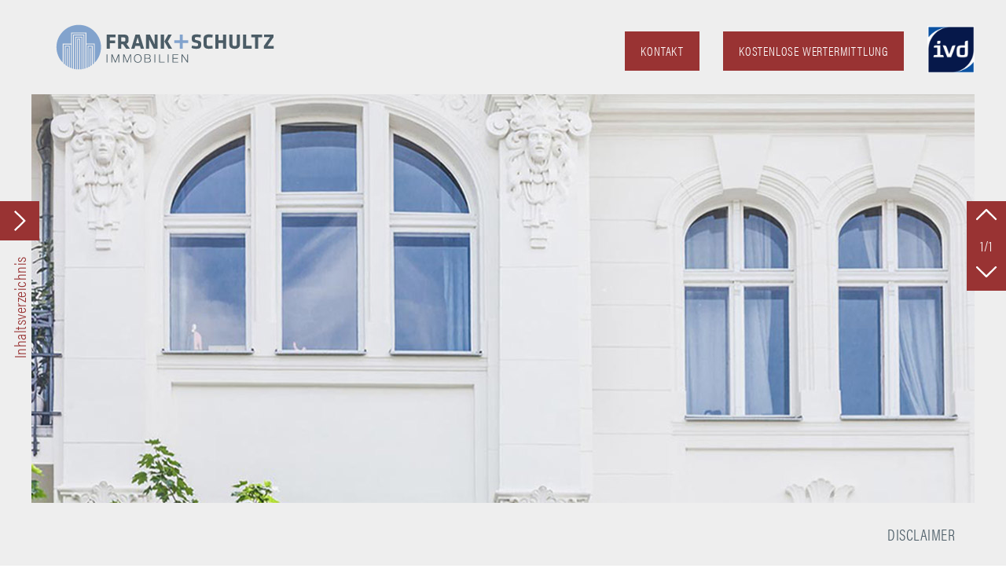

--- FILE ---
content_type: text/html; charset=utf-8
request_url: https://www.frank-schultz-immobilien.de/disclaimer.html
body_size: 3407
content:
<!DOCTYPE html>
<html lang="de">
<head>

      <meta charset="utf-8">
    <title>Disclaimer - Frank + Schultz Immobilien Dortmund</title>
    <base href="https://www.frank-schultz-immobilien.de/">

          <meta name="robots" content="index,follow">
      <meta name="description" content="">
      <meta name="keywords" content="">
      <meta name="generator" content="Contao Open Source CMS">
    
    <meta name="viewport" content="width=device-width,initial-scale=1.0">
        <link rel="stylesheet" href="assets/css/e12ae24f42d5.css">
        <script src="assets/js/4155514a7e3f.js"></script>
<script>
  (function(d) {
    var config = {
      kitId: 'huq6jgr',
      scriptTimeout: 3000,
      async: true
    },
    h=d.documentElement,t=setTimeout(function(){h.className=h.className.replace(/\bwf-loading\b/g,"")+" wf-inactive";},config.scriptTimeout),tk=d.createElement("script"),f=false,s=d.getElementsByTagName("script")[0],a;h.className+=" wf-loading";tk.src='https://use.typekit.net/'+config.kitId+'.js';tk.async=true;tk.onload=tk.onreadystatechange=function(){a=this.readyState;if(f||a&&a!="complete"&&a!="loaded")return;f=true;clearTimeout(t);try{Typekit.load(config)}catch(e){}};s.parentNode.insertBefore(tk,s)
  })(document);
</script>
<script src="https://code.jquery.com/ui/1.12.1/jquery-ui.js"></script>
<link rel="stylesheet" href="//code.jquery.com/ui/1.12.1/themes/base/jquery-ui.css">

          <!--[if lt IE 9]><script src="assets/html5shiv/3.7.2/html5shiv-printshiv.min.js"></script><![endif]-->
      
</head>
<body id="top" class="mac chrome webkit ch131 disclaimer">

      
    <div id="wrapper">

                        <header id="header">
            <div class="inside">
              
<a id="logo" href="./">Frank + Schultz Immobilien</a>
<img src="/files/frank-schultz-immobilien/content/ivd-logo.png" class="ivd" />
<a class="button cta contact" href="/wert-preis.html#kostenlose-wertermittlung">Kostenlose Wertermittlung</a>
<a class="button cta contact" href="/kontakt.html">Kontakt</a>
<!-- indexer::stop -->
	<nav class="mod_custommmenu invisible block" id="menu">

	
		<a href="disclaimer.html#skipNavigation4" class="invisible">Navigation überspringen</a>

		<ul class="level_1" role="menubar"> 
   
     
      <li class="menu__big home first"><a href="home.html" title="Home" class="menu__big home first" role="menuitem">Home</a></li> 
     
   
     
      <li class="menu__big immobilien"><a href="immobilien.html" title="Immobilien" class="menu__big immobilien" role="menuitem">Immobilien</a></li> 
     
   
     
      <li class="menu__big preis-wert"><a href="wert-preis.html" title="Wert &amp; Preis" class="menu__big preis-wert" role="menuitem">Wert & Preis</a></li> 
     
   
     
      <li class="menu__big maklervorteile"><a href="maklervorteile.html" title="Maklervorteile" class="menu__big maklervorteile" role="menuitem">Maklervorteile</a></li> 
     
   
     
      <li class="menu__big unternehmen"><a href="das-unternehmen.html" title="Das Unternehmen" class="menu__big unternehmen" role="menuitem">Das Unternehmen</a></li> 
     
   
     
      <li class="menu__big kontakt last"><a href="kontakt.html" title="Kontakt" class="menu__big kontakt last" role="menuitem">Kontakt</a></li> 
     
   
   
    <div class="clear"></div>
 
   
     
      <li class="sub impressum first"><a href="impressum.html" title="Impressum" class="impressum first" role="menuitem">Impressum</a></li> 
     
   
     
      <li class="sub datenschutz"><a href="datenschutzerklaerung.html" title="Datenschutzerklärung" class="datenschutz" role="menuitem">Datenschutzerklärung</a></li> 
     
   
     
      <li class="active disclaimer"><span class="active disclaimer" role="menuitem">Disclaimer</span></li> 
     
   
     
      <li class="sub widerrufsrecht last"><a href="widerrufsrecht.html" title="Widerrufsrecht" class="widerrufsrecht last" role="menuitem">Widerrufsrecht</a></li> 
     
   

 
   
</ul>
		<a id="skipNavigation4" class="invisible">&nbsp;</a>

	</nav>
<!-- indexer::continue -->
            </div>
          </header>
              
      
<div class="custom">

      <div id="CustomHeader">
      <div class="inside">
        
<div id="sticky-anchor"></div>
<!-- indexer::stop -->
<div class="mod_articleList submenu block" id="sticky">

  
  <img src="/files/frank-schultz-immobilien/content/ivd-logo.png" class="ivd sticky" />
  <ul>
          <li class="disclaimer"><a class="subnav" href="disclaimer.html#disclaimer" title="Disclaimer">Disclaimer</a></li>
      </ul>
  


</div>
<!-- indexer::continue -->

<div class="banner--quik"></div>      </div>
    </div>
  
</div>

              <div id="container">

                      <div id="main">
              <div class="inside">
                
<div class="mod_article farbe1 first last block" id="disclaimer">

  
  
<div class="ce_text grid11 first last block">

      <h1>Haftungsausschluss &#40;Disclaimer&#41;</h1>
  
  
      <h2>Haftung für Inhalte</h2>
<p>Als Diensteanbieter sind wir gemäß § 7 Abs.1 TMG für eigene Inhalte auf diesen Seiten nach den allgemeinen Gesetzen verantwortlich. Nach §§ 8 bis 10 TMG sind wir als Diensteanbieter jedoch nicht verpflichtet, übermittelte oder gespeicherte fremde Informationen zu überwachen oder nach Umständen zu forschen, die auf eine rechtswidrige Tätigkeit hinweisen.</p>
<p>Verpflichtungen zur Entfernung oder Sperrung der Nutzung von Informationen nach den allgemeinen Gesetzen bleiben hiervon unberührt. Eine diesbezügliche Haftung ist jedoch erst ab dem Zeitpunkt der Kenntnis einer konkreten Rechtsverletzung möglich. Bei Bekanntwerden von entsprechenden Rechtsverletzungen werden wir diese Inhalte umgehend entfernen.</p>
<h2>Haftung für Links</h2>
<p>Unser Angebot enthält Links zu externen Webseiten Dritter, auf deren Inhalte wir keinen Einfluss haben. Deshalb können wir für diese fremden Inhalte auch keine Gewähr übernehmen. Für die Inhalte der verlinkten Seiten ist stets der jeweilige Anbieter oder Betreiber der Seiten verantwortlich. Die verlinkten Seiten wurden zum Zeitpunkt der Verlinkung auf mögliche Rechtsverstöße überprüft. Rechtswidrige Inhalte waren zum Zeitpunkt der Verlinkung nicht erkennbar.</p>
<p>Eine permanente inhaltliche Kontrolle der verlinkten Seiten ist jedoch ohne konkrete Anhaltspunkte einer Rechtsverletzung nicht zumutbar. Bei Bekanntwerden von Rechtsverletzungen werden wir derartige Links umgehend entfernen.</p>
<h2>Urheberrecht</h2>
<p>Die durch die Seitenbetreiber erstellten Inhalte und Werke auf diesen Seiten unterliegen dem deutschen Urheberrecht. Die Vervielfältigung, Bearbeitung, Verbreitung und jede Art der Verwertung außerhalb der Grenzen des Urheberrechtes bedürfen der schriftlichen Zustimmung des jeweiligen Autors bzw. Erstellers. Downloads und Kopien dieser Seite sind nur für den privaten, nicht kommerziellen Gebrauch gestattet.</p>
<p>Soweit die Inhalte auf dieser Seite nicht vom Betreiber erstellt wurden, werden die Urheberrechte Dritter beachtet. Insbesondere werden Inhalte Dritter als solche gekennzeichnet. Sollten Sie trotzdem auf eine Urheberrechtsverletzung aufmerksam werden, bitten wir um einen entsprechenden Hinweis. Bei Bekanntwerden von Rechtsverletzungen werden wir derartige Inhalte umgehend entfernen.</p>
<p>&nbsp;</p>  
  
  

</div>

  
</div>

<div id="arrow">
    <a class="previous"></a>
    <p class="counter"><span id="current"></span>/<span id="total"></span></p>
    <a class="next"></a>
</div>              </div>
                          </div>
          
                                
                                
        </div>
      
      
                        <footer id="footer">
            <div class="inside">
              
<p class="copy">©2026 FRANK+SCHULTZ Immobilien | <a href="kontakt.html" title="Kontakt">Kontakt</a> | <a href="impressum.html" title="Impressum">Impressum</a> | <a href="datenschutzerklaerung.html" title="Datenschutzerklärung">Datenschutzerklärung</a> | <a href="disclaimer.html" title="Disclaimer">Disclaimer</a> | <a href="widerrufsrecht.html" title="Widerrufsrecht">Widerrufsrecht</a></p>

<div class="social">
	<a class="insta" href="https://www.instagram.com/frankschultzimmobilien/" target="_blank"></a>
	<a class="fb" href="https://www.facebook.com/frankundschultzimmobilien.de/" target="_blank"></a>
</div>            </div>
          </footer>
              
    </div>

      
  
<script>
(function($) {
	var $mmenu = $('#menu');
	$(document).ready(function() {
		$mmenu.mmenu({
isMenu: true, classes: "mm-slide mm-light ", offCanvas: { moveBackground: false }, onClick: { close: false }		}, {
			classNames: {
				selected: "active"
			}
		}).removeClass('invisible');
	});
})(jQuery);
</script>

<script>setTimeout(function(){var e=function(e,t){try{var n=new XMLHttpRequest}catch(r){return}n.open("GET",e,!0),n.onreadystatechange=function(){this.readyState==4&&this.status==200&&typeof t=="function"&&t(this.responseText)},n.send()},t="system/cron/cron.";e(t+"txt",function(n){parseInt(n||0)<Math.round(+(new Date)/1e3)-86400&&e(t+"php")})},5e3);</script>

<script type="text/javascript" src="files/frank-schultz-immobilien/assets/js/scripts.js"></script>

</body>
</html>


--- FILE ---
content_type: text/css
request_url: https://www.frank-schultz-immobilien.de/assets/css/e12ae24f42d5.css
body_size: 6576
content:
/* Contao Open Source CMS, (c) 2005-2016 Leo Feyer, LGPL license */
body,form,figure{margin:0;padding:0}img{border:0}header,footer,nav,section,aside,article,figure,figcaption{display:block}body{font-size:100.01%}select,input,textarea{font-size:99%}#container,.inside{position:relative}#main,#left,#right{float:left;position:relative}#main{width:100%}#left{margin-left:-100%}#right{margin-right:-100%}#footer{clear:both}#main .inside{min-height:1px}.ce_gallery>ul{margin:0;padding:0;overflow:hidden;list-style:none}.ce_gallery>ul li{float:left}.ce_gallery>ul li.col_first{clear:left}.float_left{float:left}.float_right{float:right}.block{overflow:hidden}.clear,#clear{height:.1px;font-size:.1px;line-height:.1px;clear:both}.invisible{border:0;clip:rect(0 0 0 0);height:1px;margin:-1px;overflow:hidden;padding:0;position:absolute;width:1px}.custom{display:block}#container:after,.custom:after{content:"";display:table;clear:both}
/* Contao Open Source CMS, (c) 2005-2016 Leo Feyer, LGPL license */
@media (max-width:767px){#wrapper{margin:0;width:auto}#container{padding-left:0;padding-right:0}#main,#left,#right{float:none;width:auto}#left{right:0;margin-left:0}#right{margin-right:0}}img{max-width:100%;height:auto}.ie7 img{-ms-interpolation-mode:bicubic}.ie8 img{width:auto}
/*
	jQuery.mmenu CSS
*/
/*
	jQuery.mmenu panels CSS
*/
.mm-menu.mm-horizontal > .mm-panel {
  -webkit-transition: -webkit-transform 0.4s ease;
  transition: transform 0.4s ease; }

.mm-menu .mm-hidden {
  display: none; }

.mm-wrapper {
  overflow-x: hidden;
  position: relative; }

.mm-menu,
.mm-menu > .mm-panel {
  width: 100%;
  height: 100%;
  position: absolute;
  left: 0;
  top: 0;
  z-index: 0; }

.mm-menu {
  background: inherit;
  display: block;
  overflow: hidden;
  padding: 0; }
  .mm-menu > .mm-panel {
    background: inherit;
    -webkit-overflow-scrolling: touch;
    overflow: scroll;
    overflow-x: hidden;
    overflow-y: auto;
    box-sizing: border-box;
    padding: 20px;
    -webkit-transform: translate(100%, 0);
    -moz-transform: translate(100%, 0);
    -ms-transform: translate(100%, 0);
    -o-transform: translate(100%, 0);
    transform: translate(100%, 0); }
    .mm-menu > .mm-panel.mm-opened {
      -webkit-transform: translate(0%, 0);
      -moz-transform: translate(0%, 0);
      -ms-transform: translate(0%, 0);
      -o-transform: translate(0%, 0);
      transform: translate(0%, 0); }
    .mm-menu > .mm-panel.mm-subopened {
      -webkit-transform: translate(-30%, 0);
      -moz-transform: translate(-30%, 0);
      -ms-transform: translate(-30%, 0);
      -o-transform: translate(-30%, 0);
      transform: translate(-30%, 0); }
    .mm-menu > .mm-panel.mm-highest {
      z-index: 1; }
  .mm-menu .mm-list {
    padding: 20px 0; }
  .mm-menu > .mm-list {
    padding-bottom: 0; }
    .mm-menu > .mm-list:after {
      content: '';
      display: block;
      height: 40px; }

.mm-panel > .mm-list {
  margin-left: -20px;
  margin-right: -20px; }
  .mm-panel > .mm-list:first-child {
    padding-top: 0; }

.mm-list,
.mm-list > li {
  list-style: none;
  display: block;
  padding: 0;
  margin: 0; }

.mm-list {
  font: inherit;
  font-size: 14px; }
  .mm-list a,
  .mm-list a:hover {
    text-decoration: none; }
  .mm-list > li {
    position: relative; }
    .mm-list > li > a,
    .mm-list > li > span {
      text-overflow: ellipsis;
      white-space: nowrap;
      overflow: hidden;
      color: inherit;
      line-height: 20px;
      display: block;
      padding: 10px 10px 10px 20px;
      margin: 0; }
  .mm-list > li:not(.mm-subtitle):not(.mm-label):not(.mm-search):not(.mm-noresults):after {
    content: '';
    border-bottom-width: 1px;
    border-bottom-style: solid;
    display: block;
    width: 100%;
    position: absolute;
    bottom: 0;
    left: 0; }
  .mm-list > li:not(.mm-subtitle):not(.mm-label):not(.mm-search):not(.mm-noresults):after {
    width: auto;
    margin-left: 20px;
    position: relative;
    left: auto; }
  .mm-list a.mm-subopen {
    background: rgba(3, 2, 1, 0);
    width: 40px;
    height: 100%;
    padding: 0;
    position: absolute;
    right: 0;
    top: 0;
    z-index: 2; }
    .mm-list a.mm-subopen:before {
      content: '';
      border-left-width: 1px;
      border-left-style: solid;
      display: block;
      height: 100%;
      position: absolute;
      left: 0;
      top: 0; }
    .mm-list a.mm-subopen.mm-fullsubopen {
      width: 100%; }
      .mm-list a.mm-subopen.mm-fullsubopen:before {
        border-left: none; }
    .mm-list a.mm-subopen + a,
    .mm-list a.mm-subopen + span {
      padding-right: 5px;
      margin-right: 40px; }
  .mm-list > li.mm-selected > a.mm-subopen {
    background: transparent; }
  .mm-list > li.mm-selected > a.mm-fullsubopen + a,
  .mm-list > li.mm-selected > a.mm-fullsubopen + span {
    padding-right: 45px;
    margin-right: 0; }
  .mm-list a.mm-subclose {
    text-indent: 20px;
    padding-top: 30px;
    margin-top: -20px; }
  .mm-list > li.mm-label {
    text-overflow: ellipsis;
    white-space: nowrap;
    overflow: hidden;
    font-size: 10px;
    text-transform: uppercase;
    text-indent: 20px;
    line-height: 25px;
    padding-right: 5px; }
  .mm-list > li.mm-spacer {
    padding-top: 40px; }
    .mm-list > li.mm-spacer.mm-label {
      padding-top: 25px; }
  .mm-list a.mm-subopen:after,
  .mm-list a.mm-subclose:before {
    content: '';
    border: 2px solid transparent;
    display: inline-block;
    width: 7px;
    height: 7px;
    -webkit-transform: rotate(-45deg);
    -moz-transform: rotate(-45deg);
    -ms-transform: rotate(-45deg);
    -o-transform: rotate(-45deg);
    transform: rotate(-45deg);
    margin-bottom: -5px;
    position: absolute;
    bottom: 50%; }
  .mm-list a.mm-subopen:after {
    border-top: none;
    border-left: none;
    right: 18px; }
  .mm-list a.mm-subclose:before {
    border-right: none;
    border-bottom: none;
    margin-bottom: -15px;
    left: 22px; }

.mm-menu.mm-vertical .mm-list .mm-panel {
  display: none;
  padding: 10px 0 10px 10px; }
  .mm-menu.mm-vertical .mm-list .mm-panel li:last-child:after {
    border-color: transparent; }
.mm-menu.mm-vertical .mm-list li.mm-opened > .mm-panel {
  display: block; }
.mm-menu.mm-vertical .mm-list > li > a.mm-subopen {
  height: 40px; }
  .mm-menu.mm-vertical .mm-list > li > a.mm-subopen:after {
    top: 16px;
    bottom: auto; }
.mm-menu.mm-vertical .mm-list > li.mm-opened > a.mm-subopen:after {
  -webkit-transform: rotate(45deg);
  -moz-transform: rotate(45deg);
  -ms-transform: rotate(45deg);
  -o-transform: rotate(45deg);
  transform: rotate(45deg); }
.mm-menu.mm-vertical .mm-list > li.mm-label > a.mm-subopen {
  height: 25px; }

html.mm-opened .mm-page {
  box-shadow: 0 0 20px rgba(0, 0, 0, 0.5); }

.mm-menu {
  background: #333333;
  color: rgba(255, 255, 255, 0.6); }
  .mm-menu .mm-list > li:after {
    border-color: rgba(0, 0, 0, 0.15); }
  .mm-menu .mm-list > li > a.mm-subclose {
    background: rgba(0, 0, 0, 0.1);
    color: rgba(255, 255, 255, 0.3); }
  .mm-menu .mm-list > li > a.mm-subopen:after, .mm-menu .mm-list > li > a.mm-subclose:before {
    border-color: rgba(255, 255, 255, 0.3); }
  .mm-menu .mm-list > li > a.mm-subopen:before {
    border-color: rgba(0, 0, 0, 0.15); }
  .mm-menu .mm-list > li.mm-selected > a:not(.mm-subopen),
  .mm-menu .mm-list > li.mm-selected > span {
    background: rgba(0, 0, 0, 0.1); }
  .mm-menu .mm-list > li.mm-label {
    background: rgba(255, 255, 255, 0.05); }
  .mm-menu.mm-vertical .mm-list li.mm-opened > a.mm-subopen,
  .mm-menu.mm-vertical .mm-list li.mm-opened > ul {
    background: rgba(255, 255, 255, 0.05); }

/*
	jQuery.mmenu offcanvas addon CSS
*/
.mm-page {
  box-sizing: border-box;
  position: relative; }

.mm-slideout {
  -webkit-transition: -webkit-transform 0.4s ease;
  -ms-transition: -ms-transform 0.4s ease;
  transition: transform 0.4s ease; }

html.mm-opened {
  overflow: hidden;
  position: relative; }
  html.mm-opened body {
    overflow: hidden; }

html.mm-background .mm-page {
  background: inherit; }

#mm-blocker {
  background: rgba(3, 2, 1, 0);
  display: none;
  width: 100%;
  height: 100%;
  position: fixed;
  top: 0;
  left: 0;
  z-index: 999999; }

html.mm-opened #mm-blocker,
html.mm-blocking #mm-blocker {
  display: block; }

.mm-menu.mm-offcanvas {
  display: none;
  position: fixed; }
.mm-menu.mm-current {
  display: block; }

.mm-menu {
  width: 80%;
  min-width: 140px;
  max-width: 600px; }

html.mm-opening .mm-slideout {
  -webkit-transform: translate(80%, 0);
  -moz-transform: translate(80%, 0);
  -ms-transform: translate(80%, 0);
  -o-transform: translate(80%, 0);
  transform: translate(80%, 0); }

@media all and (max-width: 175px) {
  html.mm-opening .mm-slideout {
    -webkit-transform: translate(140px, 0);
    -moz-transform: translate(140px, 0);
    -ms-transform: translate(140px, 0);
    -o-transform: translate(140px, 0);
    transform: translate(140px, 0); } }
@media all and (min-width: 550px) {
  html.mm-opening .mm-slideout {
    -webkit-transform: translate(600px, 0);
    -moz-transform: translate(600px, 0);
    -ms-transform: translate(600px, 0);
    -o-transform: translate(600px, 0);
    transform: translate(600px, 0); } }

/*
	jQuery.mmenu effects extension CSS
*/
html.mm-slide .mm-menu {
  -webkit-transition: -webkit-transform 0.4s ease;
  transition: transform 0.4s ease; }
html.mm-slide.mm-opened .mm-menu {
  -webkit-transform: translateX(-30%);
  -moz-transform: translateX(-30%);
  -ms-transform: translateX(-30%);
  -o-transform: translateX(-30%);
  transform: translateX(-30%); }
html.mm-slide.mm-opening .mm-menu {
  -webkit-transform: translateX(0%);
  -moz-transform: translateX(0%);
  -ms-transform: translateX(0%);
  -o-transform: translateX(0%);
  transform: translateX(0%); }
html.mm-slide.mm-right.mm-opened .mm-menu {
  -webkit-transform: translateX(30%);
  -moz-transform: translateX(30%);
  -ms-transform: translateX(30%);
  -o-transform: translateX(30%);
  transform: translateX(30%); }
html.mm-slide.mm-right.mm-opening .mm-menu {
  -webkit-transform: translateX(0%);
  -moz-transform: translateX(0%);
  -ms-transform: translateX(0%);
  -o-transform: translateX(0%);
  transform: translateX(0%); }
html.mm-slide.mm-top.mm-opened .mm-menu {
  -webkit-transform: translateY(-30%);
  -moz-transform: translateY(-30%);
  -ms-transform: translateY(-30%);
  -o-transform: translateY(-30%);
  transform: translateY(-30%); }
html.mm-slide.mm-top.mm-opening .mm-menu {
  -webkit-transform: translateY(0%);
  -moz-transform: translateY(0%);
  -ms-transform: translateY(0%);
  -o-transform: translateY(0%);
  transform: translateY(0%); }
html.mm-slide.mm-bottom.mm-opened .mm-menu {
  -webkit-transform: translateY(30%);
  -moz-transform: translateY(30%);
  -ms-transform: translateY(30%);
  -o-transform: translateY(30%);
  transform: translateY(30%); }
html.mm-slide.mm-bottom.mm-opening .mm-menu {
  -webkit-transform: translateY(0%);
  -moz-transform: translateY(0%);
  -ms-transform: translateY(0%);
  -o-transform: translateY(0%);
  transform: translateY(0%); }

html.mm-zoom-menu .mm-menu {
  -webkit-transition: -webkit-transform 0.4s ease;
  transition: transform 0.4s ease; }
html.mm-zoom-menu.mm-opened .mm-menu {
  -webkit-transform: scale(0.7, 0.7) translateX(-30%);
  -moz-transform: scale(0.7, 0.7) translateX(-30%);
  -ms-transform: scale(0.7, 0.7) translateX(-30%);
  -o-transform: scale(0.7, 0.7) translateX(-30%);
  transform: scale(0.7, 0.7) translateX(-30%);
  -webkit-transform-origin: left center;
  -moz-transform-origin: left center;
  -ms-transform-origin: left center;
  -o-transform-origin: left center;
  transform-origin: left center; }
html.mm-zoom-menu.mm-opening .mm-menu {
  -webkit-transform: scale(1, 1) translateX(0%);
  -moz-transform: scale(1, 1) translateX(0%);
  -ms-transform: scale(1, 1) translateX(0%);
  -o-transform: scale(1, 1) translateX(0%);
  transform: scale(1, 1) translateX(0%); }
html.mm-zoom-menu.mm-right.mm-opened .mm-menu {
  -webkit-transform: scale(0.7, 0.7) translateX(30%);
  -moz-transform: scale(0.7, 0.7) translateX(30%);
  -ms-transform: scale(0.7, 0.7) translateX(30%);
  -o-transform: scale(0.7, 0.7) translateX(30%);
  transform: scale(0.7, 0.7) translateX(30%);
  -webkit-transform-origin: right center;
  -moz-transform-origin: right center;
  -ms-transform-origin: right center;
  -o-transform-origin: right center;
  transform-origin: right center; }
html.mm-zoom-menu.mm-right.mm-opening .mm-menu {
  -webkit-transform: scale(1, 1) translateX(0%);
  -moz-transform: scale(1, 1) translateX(0%);
  -ms-transform: scale(1, 1) translateX(0%);
  -o-transform: scale(1, 1) translateX(0%);
  transform: scale(1, 1) translateX(0%); }
html.mm-zoom-menu.mm-top.mm-opened .mm-menu {
  -webkit-transform: scale(0.7, 0.7) translateY(-30%);
  -moz-transform: scale(0.7, 0.7) translateY(-30%);
  -ms-transform: scale(0.7, 0.7) translateY(-30%);
  -o-transform: scale(0.7, 0.7) translateY(-30%);
  transform: scale(0.7, 0.7) translateY(-30%);
  -webkit-transform-origin: center top;
  -moz-transform-origin: center top;
  -ms-transform-origin: center top;
  -o-transform-origin: center top;
  transform-origin: center top; }
html.mm-zoom-menu.mm-top.mm-opening .mm-menu {
  -webkit-transform: scale(1, 1) translateY(0%);
  -moz-transform: scale(1, 1) translateY(0%);
  -ms-transform: scale(1, 1) translateY(0%);
  -o-transform: scale(1, 1) translateY(0%);
  transform: scale(1, 1) translateY(0%); }
html.mm-zoom-menu.mm-bottom.mm-opened .mm-menu {
  -webkit-transform: scale(0.7, 0.7) translateY(30%);
  -moz-transform: scale(0.7, 0.7) translateY(30%);
  -ms-transform: scale(0.7, 0.7) translateY(30%);
  -o-transform: scale(0.7, 0.7) translateY(30%);
  transform: scale(0.7, 0.7) translateY(30%);
  -webkit-transform-origin: center bottom;
  -moz-transform-origin: center bottom;
  -ms-transform-origin: center bottom;
  -o-transform-origin: center bottom;
  transform-origin: center bottom; }
html.mm-zoom-menu.mm-bottom.mm-opening .mm-menu {
  -webkit-transform: scale(1, 1) translateY(0%);
  -moz-transform: scale(1, 1) translateY(0%);
  -ms-transform: scale(1, 1) translateY(0%);
  -o-transform: scale(1, 1) translateY(0%);
  transform: scale(1, 1) translateY(0%); }

html.mm-zoom-panels .mm-menu.mm-horizontal > .mm-panel {
  -webkit-transform: scale(1.5, 1.5) translateX(100%);
  -moz-transform: scale(1.5, 1.5) translateX(100%);
  -ms-transform: scale(1.5, 1.5) translateX(100%);
  -o-transform: scale(1.5, 1.5) translateX(100%);
  transform: scale(1.5, 1.5) translateX(100%);
  -webkit-transform-origin: left center;
  -moz-transform-origin: left center;
  -ms-transform-origin: left center;
  -o-transform-origin: left center;
  transform-origin: left center;
  -webkit-transition-property: -webkit-transform, left;
  transition-property: transform, left; }
  html.mm-zoom-panels .mm-menu.mm-horizontal > .mm-panel.mm-opened {
    -webkit-transform: scale(1, 1) translateX(0%);
    -moz-transform: scale(1, 1) translateX(0%);
    -ms-transform: scale(1, 1) translateX(0%);
    -o-transform: scale(1, 1) translateX(0%);
    transform: scale(1, 1) translateX(0%); }
    html.mm-zoom-panels .mm-menu.mm-horizontal > .mm-panel.mm-opened.mm-subopened {
      -webkit-transform: scale(0.7, 0.7) translateX(-30%);
      -moz-transform: scale(0.7, 0.7) translateX(-30%);
      -ms-transform: scale(0.7, 0.7) translateX(-30%);
      -o-transform: scale(0.7, 0.7) translateX(-30%);
      transform: scale(0.7, 0.7) translateX(-30%); }

/*
	jQuery.mmenu themes extension CSS
*/
html.mm-opened.mm-light .mm-page {
  box-shadow: 0 0 10px rgba(0, 0, 0, 0.3); }

.mm-menu.mm-light {
  background: #f3f3f3;
  color: rgba(0, 0, 0, 0.6); }
  .mm-menu.mm-light .mm-list > li:after {
    border-color: rgba(0, 0, 0, 0.1); }
  .mm-menu.mm-light .mm-list > li > a.mm-subclose {
    background: rgba(255, 255, 255, 0.6);
    color: rgba(0, 0, 0, 0.3); }
  .mm-menu.mm-light .mm-list > li > a.mm-subopen:after, .mm-menu.mm-light .mm-list > li > a.mm-subclose:before {
    border-color: rgba(0, 0, 0, 0.3); }
  .mm-menu.mm-light .mm-list > li > a.mm-subopen:before {
    border-color: rgba(0, 0, 0, 0.1); }
  .mm-menu.mm-light .mm-list > li.mm-selected > a:not(.mm-subopen),
  .mm-menu.mm-light .mm-list > li.mm-selected > span {
    background: rgba(255, 255, 255, 0.6); }
  .mm-menu.mm-light .mm-list > li.mm-label {
    background: rgba(0, 0, 0, 0.03); }
  .mm-menu.mm-light.mm-vertical .mm-list li.mm-opened > a.mm-subopen,
  .mm-menu.mm-light.mm-vertical .mm-list li.mm-opened > ul {
    background: rgba(0, 0, 0, 0.03); }

.mm-menu.mm-light .mm-buttonbar {
  border-color: rgba(0, 0, 0, 0.6);
  background: #f3f3f3; }
  .mm-menu.mm-light .mm-buttonbar > * {
    border-color: rgba(0, 0, 0, 0.6); }
  .mm-menu.mm-light .mm-buttonbar > input:checked + label {
    background: rgba(0, 0, 0, 0.6);
    color: #f3f3f3; }

.mm-menu.mm-light label.mm-check:before {
  border-color: rgba(0, 0, 0, 0.6); }

.mm-menu.mm-light em.mm-counter {
  color: rgba(0, 0, 0, 0.3); }

.mm-menu.mm-light .mm-footer {
  border-color: rgba(0, 0, 0, 0.1);
  color: rgba(0, 0, 0, 0.3); }

.mm-menu.mm-light .mm-header {
  border-color: rgba(0, 0, 0, 0.1);
  color: rgba(0, 0, 0, 0.3); }
  .mm-menu.mm-light .mm-header .mm-prev:before,
  .mm-menu.mm-light .mm-header .mm-next:after,
  .mm-menu.mm-light .mm-header .mm-close:after {
    border-color: rgba(0, 0, 0, 0.3); }

.mm-menu.mm-light .mm-list li.mm-label > div > div {
  background: rgba(0, 0, 0, 0.03); }

.mm-menu.mm-light .mm-search input {
  background: rgba(0, 0, 0, 0.1);
  color: rgba(0, 0, 0, 0.6); }
.mm-menu.mm-light .mm-noresultsmsg {
  color: rgba(0, 0, 0, 0.3); }

.mm-menu.mm-light label.mm-toggle {
  background: rgba(0, 0, 0, 0.1); }
  .mm-menu.mm-light label.mm-toggle:before {
    background: #f3f3f3; }
.mm-menu.mm-light input.mm-toggle:checked ~ label.mm-toggle {
  background: #4bd963; }

html.mm-opened.mm-white .mm-page {
  box-shadow: 0 0 10px rgba(0, 0, 0, 0.3); }

.mm-menu.mm-white {
  background: white;
  color: rgba(0, 0, 0, 0.6); }
  .mm-menu.mm-white .mm-list > li:after {
    border-color: rgba(0, 0, 0, 0.1); }
  .mm-menu.mm-white .mm-list > li > a.mm-subclose {
    background: rgba(0, 0, 0, 0.06);
    color: rgba(0, 0, 0, 0.3); }
  .mm-menu.mm-white .mm-list > li > a.mm-subopen:after, .mm-menu.mm-white .mm-list > li > a.mm-subclose:before {
    border-color: rgba(0, 0, 0, 0.3); }
  .mm-menu.mm-white .mm-list > li > a.mm-subopen:before {
    border-color: rgba(0, 0, 0, 0.1); }
  .mm-menu.mm-white .mm-list > li.mm-selected > a:not(.mm-subopen),
  .mm-menu.mm-white .mm-list > li.mm-selected > span {
    background: rgba(0, 0, 0, 0.06); }
  .mm-menu.mm-white .mm-list > li.mm-label {
    background: rgba(0, 0, 0, 0.03); }
  .mm-menu.mm-white.mm-vertical .mm-list li.mm-opened > a.mm-subopen,
  .mm-menu.mm-white.mm-vertical .mm-list li.mm-opened > ul {
    background: rgba(0, 0, 0, 0.03); }

.mm-menu.mm-white .mm-buttonbar {
  border-color: rgba(0, 0, 0, 0.6);
  background: white; }
  .mm-menu.mm-white .mm-buttonbar > * {
    border-color: rgba(0, 0, 0, 0.6); }
  .mm-menu.mm-white .mm-buttonbar > input:checked + label {
    background: rgba(0, 0, 0, 0.6);
    color: white; }

.mm-menu.mm-white label.mm-check:before {
  border-color: rgba(0, 0, 0, 0.6); }

.mm-menu.mm-white em.mm-counter {
  color: rgba(0, 0, 0, 0.3); }

.mm-menu.mm-white .mm-footer {
  border-color: rgba(0, 0, 0, 0.1);
  color: rgba(0, 0, 0, 0.3); }

.mm-menu.mm-white .mm-header {
  border-color: rgba(0, 0, 0, 0.1);
  color: rgba(0, 0, 0, 0.3); }
  .mm-menu.mm-white .mm-header .mm-prev:before,
  .mm-menu.mm-white .mm-header .mm-next:after,
  .mm-menu.mm-white .mm-header .mm-close:after {
    border-color: rgba(0, 0, 0, 0.3); }

.mm-menu.mm-white .mm-list li.mm-label > div > div {
  background: rgba(0, 0, 0, 0.03); }

.mm-menu.mm-white .mm-search input {
  background: rgba(0, 0, 0, 0.1);
  color: rgba(0, 0, 0, 0.6); }
.mm-menu.mm-white .mm-noresultsmsg {
  color: rgba(0, 0, 0, 0.3); }

.mm-menu.mm-white label.mm-toggle {
  background: rgba(0, 0, 0, 0.1); }
  .mm-menu.mm-white label.mm-toggle:before {
    background: white; }
.mm-menu.mm-white input.mm-toggle:checked ~ label.mm-toggle {
  background: #4bd963; }

html.mm-opened.mm-black .mm-page {
  box-shadow: none; }

.mm-menu.mm-black {
  background: black;
  color: rgba(255, 255, 255, 0.6); }
  .mm-menu.mm-black .mm-list > li:after {
    border-color: rgba(255, 255, 255, 0.2); }
  .mm-menu.mm-black .mm-list > li > a.mm-subclose {
    background: rgba(255, 255, 255, 0.25);
    color: rgba(255, 255, 255, 0.3); }
  .mm-menu.mm-black .mm-list > li > a.mm-subopen:after, .mm-menu.mm-black .mm-list > li > a.mm-subclose:before {
    border-color: rgba(255, 255, 255, 0.3); }
  .mm-menu.mm-black .mm-list > li > a.mm-subopen:before {
    border-color: rgba(255, 255, 255, 0.2); }
  .mm-menu.mm-black .mm-list > li.mm-selected > a:not(.mm-subopen),
  .mm-menu.mm-black .mm-list > li.mm-selected > span {
    background: rgba(255, 255, 255, 0.25); }
  .mm-menu.mm-black .mm-list > li.mm-label {
    background: rgba(255, 255, 255, 0.15); }
  .mm-menu.mm-black.mm-vertical .mm-list li.mm-opened > a.mm-subopen,
  .mm-menu.mm-black.mm-vertical .mm-list li.mm-opened > ul {
    background: rgba(255, 255, 255, 0.15); }

.mm-menu.mm-black .mm-buttonbar {
  border-color: rgba(255, 255, 255, 0.6);
  background: black; }
  .mm-menu.mm-black .mm-buttonbar > * {
    border-color: rgba(255, 255, 255, 0.6); }
  .mm-menu.mm-black .mm-buttonbar > input:checked + label {
    background: rgba(255, 255, 255, 0.6);
    color: black; }

.mm-menu.mm-black label.mm-check:before {
  border-color: rgba(255, 255, 255, 0.6); }

.mm-menu.mm-black em.mm-counter {
  color: rgba(255, 255, 255, 0.3); }

.mm-menu.mm-black .mm-footer {
  border-color: rgba(255, 255, 255, 0.2);
  color: rgba(255, 255, 255, 0.3); }

.mm-menu.mm-black .mm-header {
  border-color: rgba(255, 255, 255, 0.2);
  color: rgba(255, 255, 255, 0.3); }
  .mm-menu.mm-black .mm-header .mm-prev:before,
  .mm-menu.mm-black .mm-header .mm-next:after,
  .mm-menu.mm-black .mm-header .mm-close:after {
    border-color: rgba(255, 255, 255, 0.3); }

.mm-menu.mm-black .mm-list li.mm-label > div > div {
  background: rgba(255, 255, 255, 0.15); }

.mm-menu.mm-black .mm-search input {
  background: rgba(255, 255, 255, 0.3);
  color: rgba(255, 255, 255, 0.6); }
.mm-menu.mm-black .mm-noresultsmsg {
  color: rgba(255, 255, 255, 0.3); }

.mm-menu.mm-black label.mm-toggle {
  background: rgba(255, 255, 255, 0.2); }
  .mm-menu.mm-black label.mm-toggle:before {
    background: black; }
.mm-menu.mm-black input.mm-toggle:checked ~ label.mm-toggle {
  background: #4bd963; }

/* -- dk_mmenu theme 'lighter' -- */
.mm-menu.mm-light
{
	background: #ececec;
}
*{-webkit-box-sizing:border-box;box-sizing:border-box}body{color:#4b5c66;font-family:"acumin-pro-condensed", sans-serif;font-style:normal;font-weight:300;line-height:1.5em;letter-spacing:0.025em;font-size:20px}h1,h2,h3,h4,h5,h6{color:#82a3cd;font-family:"acumin-pro", sans-serif;font-style:normal;font-weight:300;line-height:1.5em;margin-top:0.25rem}h1{font-size:1.7rem}h2{font-size:1.6rem}h3{font-size:1.5rem}h4{font-size:1.4rem}h5{font-size:1.3rem}h6{font-size:1.2rem}.button.cta,.button.cta.contact{display:block;float:left;background-color:#933;padding:10px 20px;border-radius:0px;border:none;color:#fff;text-transform:uppercase;font-size:1rem;font-weight:300;letter-spacing:0.05em;-webkit-transition:all 0.5s;-o-transition:all 0.5s;transition:all 0.5s}.button.cta.contact{float:right;margin-top:40px;margin-right:30px}.button.cta:hover{background-color:#c66}#wrapper{background-color:#eee}#container{max-width:1200px;margin:auto}#main .inside{margin-bottom:300px}#main .inside .mod_article{padding:80px 40px 100px 40px}.banner--quik{background-image:url("../../files/frank-schultz-immobilien/content/banner/frank-schultz-immobilien-02.jpg");background-position:center center;background-repeat:no-repeat;height:600px}.home .banner--quik{background-image:url("../../files/frank-schultz-immobilien/content/banner/frank-schultz-immobilien-01.jpg")}.maklervorteile .banner--quik{background-image:url("../../files/frank-schultz-immobilien/content/banner/frank-schultz-immobilien-02.jpg")}.preis-wert .banner--quik{background-image:url("../../files/frank-schultz-immobilien/content/banner/frank-schultz-immobilien-03.jpg")}.unternehmen .banner--quik{background-image:url("../../files/frank-schultz-immobilien/content/banner/unternehmen-slider-20.jpg")}.immobilien .banner--quik{background-image:url("../../files/frank-schultz-immobilien/content/banner/frank-schultz-immobilien-03.jpg")}#main .inside .mod_article.banner{padding:0}.farbe1{background-color:#fff}.farbe2{background-color:#d4e6ff}.farbe3{background-color:orange}.farbe4{background-color:#4b5c66}.farbe5{background-color:#e8e8e8}#main .inside .mod_article ul{margin:0;padding:0}#main .inside .mod_article li{list-style-type:none;margin:0;padding:0}#main .inside .mod_article li:before{content:'';display:inline-block;height:0.75em;width:0.75em;background-image:url("../../files/frank-schultz-immobilien/assets/images/frankundschultz-immo-plus.svg");background-size:contain;background-repeat:no-repeat;padding-left:0.5em}.grid11,.grid12,.grid13,.grid132,.grid14,.grid143{float:left;padding:20px}.grid11{width:100%}.grid12{width:50%}.grid13{width:33.33333%}.grid132{width:66.66667%}.grid14{width:25%}.grid143{width:75%}@media all and (max-width:499px){.grid11,.grid12,.grid13,.grid132,.grid14,.grid143{width:100%}}.immobilie.liste h1{margin-top:0;margin-bottom:0.25rem;font-size:1.5srem}.immobilie.liste{border-bottom:1px solid #ccc}.imh100{height:100px}.imh200{height:200px}.imh300{height:300px}.imh400{height:400px}.imh500{height:500px}.imh600{height:600px}.imh700{height:700px}.imh800{height:800px}legend{width:100%;display:block;border:0;font-weight:bold}input[type=text],input[type=password],input[type=date],input[type=datetime],input[type=email],input[type=number],input[type=search],input[type=tel],input[type=time],input[type=url],input:not([type]),textarea,fieldset{color:#4b5c66;font-family:"acumin-pro-condensed", sans-serif;font-style:normal;font-weight:300;line-height:1.5em;letter-spacing:0.025em;font-size:20px;width:100%;display:inline-block;border:none;padding:10px 10px;border-radius:0px;background:#eee;-webkit-box-shadow:inset 0 1px 1px #eee;box-shadow:inset 0 1px 1px #eee;-webkit-transition:all 0.15s linear;-o-transition:all 0.15s linear;transition:all 0.15s linear;-webkit-box-sizing:border-box;box-sizing:border-box;border-left:5px solid #fff;border-right:5px solid #fff}input{float:left;display:block;margin-bottom:10px}input[name="vorname"],input[name="nachname"],input[name="plz"],input[name="ort"],input[name="telefon"],input[name="telefax"]{width:50%}.widget-text label,.widget-select label,.widget-textarea label{display:none}select{width:100%}.ce_form .widget{margin-bottom:15px}p.error{color:#933}input[type="submit"]{font-family:"acumin-pro-condensed";display:inline-block;background-color:#933;color:#fff;padding:0 10px;border:none;line-height:40px;font-weight:300;cursor:pointer;font-size:1rem;-webkit-transition:all 0.5s;-o-transition:all 0.5s;transition:all 0.5s;text-transform:uppercase}input[type="submit"]:hover{background-color:#c66}input[type="select"] option{border:none !important;font-family:"acumin-pro-condensed"}footer{position:relative;width:100%;background-color:#ccc;margin-top:100px;margin-bottom:0;min-height:70px}footer .inside{max-width:1200px;margin:auto}.copy{font-size:1rem;line-height:1.75em;text-align:left;color:#4b5c66;padding-top:20px;margin:0;max-width:75%;float:left}.mod_rocksolid_slider{margin-bottom:80px}.mod_rocksolid_slider div[data-rsts-name]{width:100%;height:100%}.mod_rocksolid_slider h2{position:absolute;bottom:20px;left:40px;font-size:2.4rem;width:85%;line-height:1.6;padding:2px 0;margin:20px auto;color:#fff;font-weight:800;text-shadow:2px 2px 2px rgba(0, 0, 0, .25);-webkit-transition:all 0.3s;-o-transition:all 0.3s;transition:all 0.3s}.mod_rocksolid_slider a h2:hover{color:#82a3cd}.mod_rocksolid_slider h2 span{}.mod_article.flex .ce_text p:first-of-type{height:80px}.custom{max-width:1200px;margin:auto;position:relative}a{color:inherit;text-decoration:none}header{height:120px}header .inside{max-width:1200px;margin:auto;position:relative}#logo{position:absolute;top:20px;left:30px;width:280px;height:80px;background-image:url("../../files/frank-schultz-immobilien/assets/images/frankundschultz-immo-logo.svg");background-repeat:no-repeat;background-position:center center;text-indent:-9999px;opacity:0}#logo.visible{opacity:1;-webkit-transition:opacity 1s;-o-transition:opacity 1s;transition:opacity 1s}a.menu-opener{position:fixed;left:0;top:0;margin-top:20%;width:50px;height:50px;background-color:#933;z-index:9999;-webkit-transition:left 0.45s ease;-o-transition:left 0.45s ease;transition:left 0.45s ease}a.menu-opener:before{content:"";width:50px;height:50px;background-image:url("../../files/frank-schultz-immobilien/assets/images/arrow.svg");background-size:30%;background-repeat:no-repeat;background-position:center center;top:0;left:0;position:absolute;-webkit-transition:-webkit-transform 0.45s ease;transition:-webkit-transform 0.45s ease;-o-transition:transform 0.45s ease;transition:transform 0.45s ease;transition:transform 0.45s ease, -webkit-transform 0.45s ease}a.menu-opener span{-webkit-transform:rotate(270deg);-ms-transform:rotate(270deg);transform:rotate(270deg);display:block;margin-top:160px;color:#933}a.menu-opener.open{left:600px}a.menu-opener.open:before{-webkit-transform:rotate(180deg);-ms-transform:rotate(180deg);transform:rotate(180deg)}#mm-blocker{display:none !important}#sticky{position:absolute;bottom:0;width:1200px;height:80px;background-color:#eee}#sticky.stick{margin-top:0 !important;position:fixed;top:0;z-index:10000}#sticky-anchor{position:absolute;bottom:80px}#sticky .logo-small{position:absolute;left:-240px;top:15px;width:240px;height:50px;background-image:url("../../files/frank-schultz-immobilien/assets/images/frankundschultz-immo-logo.svg");background-size:contain;background-repeat:no-repeat;-webkit-transition:all 0.3s ease;-o-transition:all 0.3s ease;transition:all 0.3s ease}#sticky .logo-small.visible{left:30px}.submenu ul{list-style-type:none;display:block;overflow:hidden;padding:0;margin:0;float:right}.submenu ul li{float:left;margin-right:25px;line-height:80px;font-weight:500;text-transform:uppercase;position:relative;-webkit-transition:all 0.5s;-o-transition:all 0.5s;transition:all 0.5s}.submenu ul li:hover{color:#7a909d}.submenu ul li:hover:after{content:"";position:absolute;bottom:0;left:0;width:100%;height:2px;background-color:#7a909d}body.home #CustomHeader .inside{height:580px}body.immobilien h1{color:#4b5c66}body.immobilie table{width:75%}body.immobilie tr.even{background-color:#f5f5f5}body.immobilie td{padding:5px;padding-left:10px}body.immobilie td.col_0{font-weight:600}.immobilie.liste{padding:40px 0}.immobilien p.subhead{margin:0;padding:0;background-color:#933;color:#fff;display:inline-block;font-size:0.9rem;padding:0 5px}.immobilie.liste p.more{display:inline-block;font-size:1.1rem;margin-top:0;-webkit-transition:all 0.5s;-o-transition:all 0.5s;transition:all 0.5s;background-color:#eee;padding:5px 10px}p.back{background-color:#933;color:#fff;padding:3px 12px;display:inline-block;font-size:1.1rem}a.expose{background-color:#933;display:block;width:100%;color:#fff;text-align:center;line-height:50px;-webkit-transition:all 0.5s;-o-transition:all 0.5s;transition:all 0.5s}a.expose:hover{background-color:#c66}.immobilie #main .inside .mod_article .ce_gallery li:before{display:none}.immobilie .ce_gallery{margin-top:20px}.immobilie .ce_gallery li{width:calc(50% - 10px);float:left;margin:5px !important}.immobilie .ce_gallery li.col_first figure{margin-left:0 !important}.immobilie .ce_gallery li.col_last figure{margin-right:0 !important}.immobilie .ce_gallery li a{display:block}.immobilie .ce_gallery li a img{display:block}.ui-state-default,.ui-widget-content .ui-state-default,.ui-widget-header .ui-state-default,.ui-button,html .ui-button.ui-state-disabled:hover,html .ui-button.ui-state-disabled:active{background:#eee !important;border:none !important;border-radius:0 !important}.ui-selectmenu-button.ui-button{width:calc(100% - 10px) !important;margin-left:5px !important}.ui-selectmenu-text{font-family:"acumin-pro-condensed" !important}fieldset.einverstanden span{display:block;margin-bottom:20px}#arrow{position:fixed;right:0;top:0;margin-top:20%;background-color:#933;color:#fff}#arrow a{display:inline-block;cursor:pointer;width:50px;height:35px;position:relative}#arrow a:before{content:"";width:50px;height:35px;background-image:url("../../files/frank-schultz-immobilien/assets/images/arrow.svg");background-size:30%;background-repeat:no-repeat;background-position:center center;top:0;left:0;position:absolute;-webkit-transition:-webkit-transform 0.45s ease;transition:-webkit-transform 0.45s ease;-o-transition:transform 0.45s ease;transition:transform 0.45s ease;transition:transform 0.45s ease, -webkit-transform 0.45s ease}#arrow a.previous:before{-webkit-transform:rotate(-90deg);-ms-transform:rotate(-90deg);transform:rotate(-90deg)}#arrow a.next:before{-webkit-transform:rotate(90deg);-ms-transform:rotate(90deg);transform:rotate(90deg)}#arrow p.counter{margin:0;text-align:center;font-size:1.1rem}.menu-opener__mobile{display:none}.mod_articleList ul li.maklervorteile,.mod_articleList ul li.ihre-zeit{display:none}.wf-loading{opacity:0 !important}#swipebox-top-bar{display:none !important}.ivd{float:right;width:60px;margin-top:33px}.ivd.sticky{display:none}.submenu.stick .ivd.sticky{display:block;float:right;width:40px;margin-top:20px}.social{float:right;overflow:hidden}.social a{display:block;float:left;width:36px;height:36px;border:1px solid #4b5c66;margin-left:20px;margin-top:15px}.social a.insta{background-image:url("../../files/frank-schultz-immobilien/assets/images/fsiv-insta.svg");background-size:80%;background-position:center;background-repeat:no-repeat}.social a.fb{background-image:url("../../files/frank-schultz-immobilien/assets/images/fsiv-fb.svg");background-size:80%;background-position:center;background-repeat:no-repeat}@media all and (min-width:760px){.mod_custommmenu ul.mm-list{padding:0 40px}.mod_custommmenu li.sub{padding:0}.mm-list > li.menu__big{float:left;width:33.33333%;height:280px;position:relative}.mm-list > li.menu__big a,.mm-list > li.menu__big span{height:250px;display:block;position:relative}.mm-list > li.menu__big a{color:#4b5c66;-webkit-transition:color 0.6s;-o-transition:color 0.6s;transition:color 0.6s}.mm-list > li.menu__big span,.mm-list > li.menu__big a:hover{color:#933}.mm-list > li.menu__big a:after,.mm-list > li.menu__big span:after{content:"";width:80% !important;height:200px;margin:auto !important;margin-top:5px !important;background-image:url("../../files/frank-schultz-immobilien/assets/images/navi-home.jpg");-webkit-filter:grayscale(0.9);filter:grayscale(0.9);position:absolute !important;left:10%;bottom:0;-webkit-transition:-webkit-filter 0.3s;transition:-webkit-filter 0.3s;-o-transition:filter 0.3s;transition:filter 0.3s;transition:filter 0.3s, -webkit-filter 0.3s}.mm-list > li.menu__big.kontakt a:after,.mm-list > li.menu__big.kontakt span:after{background-image:url("../../files/frank-schultz-immobilien/assets/images/navi-kontakt.jpg")}.mm-list > li.menu__big.preis-wert a:after,.mm-list > li.menu__big.preis-wert span:after{background-image:url("../../files/frank-schultz-immobilien/assets/images/navi-wertpreis.jpg")}.mm-list > li.menu__big.immobilien a:after,.mm-list > li.menu__big.immobilien span:after{background-image:url("../../files/frank-schultz-immobilien/assets/images/navi-immobilien.jpg")}.mm-list > li.menu__big.unternehmen a:after,.mm-list > li.menu__big.unternehmen span:after{background-image:url("../../files/frank-schultz-immobilien/assets/images/navi-unternehmen.jpg")}.mm-list > li.menu__big.maklervorteile a:after,.mm-list > li.menu__big.maklervorteile span:after{background-image:url("../../files/frank-schultz-immobilien/assets/images/navi-maklervorteile.jpg")}.mm-list > li.menu__big a:before,.mm-list > li.menu__big span:before{content:"";width:20px;height:20px;background-image:url("../../files/frank-schultz-immobilien/assets/images/frankundschultz-immo-plus-rot.svg");background-size:contain;background-repeat:no-repeat;position:absolute;top:50%;right:50%;margin-right:-10px;margin-top:10px;z-index:2;opacity:0;-webkit-transition:opacity 0.5s;-o-transition:opacity 0.5s;transition:opacity 0.5s}.mm-list > li.menu__big a:hover:before,.mm-list > li.menu__big span:before{opacity:1}.mm-list > li.menu__big a:hover:after,.mm-list > li.menu__big span:after{-webkit-filter:none;filter:none}.mm-list > li.menu__big:after{display:none !important}.mm-menu.mm-light .mm-list > li.mm-selected > a:not(.mm-subopen),.mm-menu.mm-light .mm-list > li.mm-selected > span{background:inherit}.mm-list > li.menu__big > a,.mm-list > li.menu__big > span{text-align:center;padding:10px;font-size:1.1rem;text-transform:uppercase;font-weight:300}.mod_custommmenu ul.level_1{margin-top:80px}.mm-menu.mm-light{background:#ddd}}@media all and (max-width:1024px){#sticky{width:100%;display:none}.banner--quik{height:300px;background-size:cover}}@media all and (max-width:499px){h1{font-size:1.5rem}#main .inside{margin-bottom:0}.submenu{display:none}#main .inside .mod_article{padding:0}.button.cta.contact{display:none}.mod_rocksolid_slider,body.home #CustomHeader .inside{height:300px !important}.menu-opener{display:none}.mod_rocksolid_slider h2{font-size:1.5rem;width:80%}body.immobilie table{width:100%}.banner--quik{height:200px;background-size:cover}.imh700{height:300px}.copy{padding-left:10px;font-size:0.85rem}#logo{position:absolute;top:10px;left:55%;-webkit-transform:translateX(-50%);-ms-transform:translateX(-50%);transform:translateX(-50%);width:220px}header{height:100px}.menu-opener__mobile{display:block;position:absolute;top:30px;left:10px;width:40px;height:40px;background-image:url("../../files/frank-schultz-immobilien/assets/images/hamburger.svg");background-size:60%;background-position:center center;background-repeat:no-repeat}.mm-menu .mm-list{padding:80px 0}#arrow{display:none}.immobilie.liste h1{font-size:1.3rem}.ivd{display:none}.ivd.sticky{display:none}#footer .inside > *{float:none}.social a{margin-left:10px;margin-bottom:30px;margin-top:20px}.social a.fb{margin-left:15px}.copy{max-width:100%}}


--- FILE ---
content_type: application/javascript
request_url: https://www.frank-schultz-immobilien.de/files/frank-schultz-immobilien/assets/js/scripts.js
body_size: 1677
content:

/* Smooth Scrolling */
$(function() {
  $('a[href*=#]:not([href=#])').click(function() {
    if (location.pathname.replace(/^\//,'') === this.pathname.replace(/^\//,'') && location.hostname === this.hostname) {
      var target = $(this.hash);
      target = target.length ? target : $('[name=' + this.hash.slice(1) +']');
      if (target.length) {
        $('html,body').animate({
          scrollTop: target.offset().top - 80
        }, 1000);
        return false;
      }
    }
  });
});

/* HTML einfügen */
$('#sticky').append('<div class="logo-small"></div>');
$('body').append('<a href="#menu" class="menu-opener"><span>Inhaltsverzeichnis</span></a>');
$('body').append('<a href="#menu" class="menu-opener__mobile"></a>');
$('#logo').addClass('visible');

var objekt = "Betreff: Ich interessiere mich für das Objekt " + $('#exp-objekt').text();

$('#ctrl_29').val(objekt);


$(".menu-opener").click(function( ev ) {
   ev.preventDefault();
   if ($("html").hasClass( "mm-opened" )) {
      $("#menu").trigger( "close" );
      $(this).removeClass('open');
   } else {
      $("#menu").trigger( "open" );
      $(this).addClass('open');
   }
});

$(".menu-opener__mobile").click(function( ev ) {
   ev.preventDefault();
   if ($("html").hasClass( "mm-opened" )) {
      $("#menu").trigger( "close" );
      $(this).removeClass('open');
   } else {
      $("#menu").trigger( "open" );
      $(this).addClass('open');
   }
});



/* Sticky Artikelnavigation */
function sticky_relocate() {
    var window_top = $(window).scrollTop();
    var div_top = $('#sticky-anchor').offset().top;
    if (window_top > div_top) {
        $('#sticky').addClass('stick');
        $('#sticky-anchor').height($('#sticky').outerHeight());
        $('.logo-small').addClass('visible');
        $('#logo').removeClass('visible');
    } else {
        $('#sticky').removeClass('stick');
        $('#sticky-anchor').height(0);
        $('.logo-small').removeClass('visible');
        $('#logo').addClass('visible');
    }
}

$(function() {
  if ( !($("body").hasClass("mobile") || $("body").hasClass("ios")) ) {
      $(window).scroll(sticky_relocate);
  }
});

$(document).ready(function() {
  if ( !$("body").hasClass("home") ) {
    $( "#ctrl_16" ).selectmenu();
    $( "#ctrl_2" ).selectmenu();
  }
  }
);


/*


// Cache selectors
var lastId,
    topMenu = $("#sticky"),
    topMenuHeight = topMenu.outerHeight()+15,
    // All list items
    menuItems = topMenu.find("a.subnav"),
    // Anchors corresponding to menu items
    scrollItems = menuItems.map(function(){
      var item = $($(this).attr("href"));
      if (item.length) { return item; }
    });


// Bind to scroll
$(window).scroll(function(){
   // Get container scroll position
   var fromTop = $(this).scrollTop()+topMenuHeight;
   
   // Get id of current scroll item
   var cur = scrollItems.map(function(){
     if ($(this).offset().top < fromTop)
       return this;
   });
   // Get the id of the current element
   cur = cur[cur.length-1];
   var id = cur && cur.length ? cur[0].id : "";
   
   if (lastId !== id) {
       lastId = id;
       // Set/remove active class
       menuItems
         .parent().removeClass("active")
         .end().filter("[href='#"+id+"']").parent().addClass("active");
   }                   
});


*/



/* Artikelzähler */
$(function() {
    var pagePositon = 0,
        sectionsSelector = '.mod_article',
        $scrollItems = $(sectionsSelector),
        offsetTolorence = 100,
        pageMaxPosition = $scrollItems.length - 1,
        sectionsTotal = $scrollItems.length;
    
    //Map the sections:
    $scrollItems.each(function(index,ele) { $(ele).attr("debog",index).data("pos",index); });

    // Bind to scroll
    $(window).bind('scroll',upPos);
    
   $('#total').append(sectionsTotal);
   $('#current').text(pagePositon+1);
    
    //Move on click:
    $('#arrow a').click(function(e){
        if ($(this).hasClass('next') && pagePositon+1 <= pageMaxPosition) {
            pagePositon++;
            var targetOffsetNext = $scrollItems.eq(pagePositon).offset().top - 80;
            $('html, body').stop().animate({ 
                  scrollTop: targetOffsetNext
            }, 300);
            //$('#current').text(pagePositon);
        }
        if ($(this).hasClass('previous') && pagePositon-1 >= 0) {
            pagePositon--;
            var targetOffsetPrev = $scrollItems.eq(pagePositon).offset().top - 80;
            $('html, body').stop().animate({ 
                  scrollTop: targetOffsetPrev
              }, 300);
            //$('#current').text(pagePositon);
            return false;
        }
    });
    
    //Update position func:
    function upPos(){
       var fromTop = $(this).scrollTop();
       var $cur = null;
        $scrollItems.each(function(index,ele){
            if ($(ele).offset().top < fromTop + offsetTolorence) $cur = $(ele);
        });
       if ($cur != null && pagePositon != $cur.data('pos')) {
           pagePositon = $cur.data('pos');
           $('#current').text(pagePositon+1);
       }                   
    }
    
});

--- FILE ---
content_type: image/svg+xml
request_url: https://www.frank-schultz-immobilien.de/files/frank-schultz-immobilien/assets/images/fsiv-insta.svg
body_size: 618
content:
<?xml version="1.0" encoding="utf-8"?>
<!-- Generator: Adobe Illustrator 24.1.2, SVG Export Plug-In . SVG Version: 6.00 Build 0)  -->
<svg version="1.1" id="Capa_1" xmlns="http://www.w3.org/2000/svg" xmlns:xlink="http://www.w3.org/1999/xlink" x="0px" y="0px"
	 viewBox="0 0 512 512" style="enable-background:new 0 0 512 512;" xml:space="preserve">
<style type="text/css">
	.st0{fill:#4B5C66;}
</style>
<g>
	<g>
		<path class="st0" d="M352,0H160C71.648,0,0,71.648,0,160v192c0,88.35199,71.648,160,160,160h192c88.35199,0,160-71.64801,160-160
			V160C512,71.648,440.35199,0,352,0z M464,352c0,61.76001-50.23999,112-112,112H160c-61.75999,0-112-50.23999-112-112V160
			C48,98.24,98.24,48,160,48h192c61.76001,0,112,50.24001,112,112V352z"/>
	</g>
</g>
<g>
	<g>
		<path class="st0" d="M256,128c-70.688,0-128,57.312-128,128s57.312,128,128,128s128-57.31201,128-128S326.68799,128,256,128z
			 M256,336c-44.09601,0-80-35.90399-80-80c0-44.12799,35.90399-80,80-80s80,35.87201,80,80C336,300.09601,300.09601,336,256,336z"
			/>
	</g>
</g>
<g>
	<g>
		<circle class="st0" cx="393.60001" cy="118.4" r="17.056"/>
	</g>
</g>
</svg>


--- FILE ---
content_type: image/svg+xml
request_url: https://www.frank-schultz-immobilien.de/files/frank-schultz-immobilien/assets/images/fsiv-fb.svg
body_size: 490
content:
<?xml version="1.0" encoding="utf-8"?>
<!-- Generator: Adobe Illustrator 24.1.2, SVG Export Plug-In . SVG Version: 6.00 Build 0)  -->
<svg version="1.1" id="Ebene_1" xmlns="http://www.w3.org/2000/svg" xmlns:xlink="http://www.w3.org/1999/xlink" x="0px" y="0px"
	 viewBox="0 0 512 512" style="enable-background:new 0 0 512 512;" xml:space="preserve">
<style type="text/css">
	.st0{fill:#4B5C66;}
</style>
<path class="st0" d="M363.65588,277.29785l10.16565-81.3252h-81.3252v-52.86137c0-24.39756,6.09937-40.66261,40.6626-40.66261
	h42.69574V29.25602c-8.13251,0-32.53009-4.06626-63.02704-4.06626c-63.02702,0-105.72275,38.62947-105.72275,107.75588v60.9939
	h-71.15956v81.3252h71.15955v211.4455h85.39146V277.29785H363.65588z"/>
</svg>


--- FILE ---
content_type: image/svg+xml
request_url: https://www.frank-schultz-immobilien.de/files/frank-schultz-immobilien/assets/images/arrow.svg
body_size: 234
content:
<svg id="Ebene_1" data-name="Ebene 1" xmlns="http://www.w3.org/2000/svg" viewBox="0 0 12.82803 22.83088"><defs><style>.cls-1{fill:none;stroke:#fff;stroke-miterlimit:10;stroke-width:2px;}</style></defs><title>arrow</title><polyline class="cls-1" points="0.707 22.124 11.414 11.417 11.414 11.414 0.707 0.707"/></svg>

--- FILE ---
content_type: image/svg+xml
request_url: https://www.frank-schultz-immobilien.de/files/frank-schultz-immobilien/assets/images/frankundschultz-immo-logo.svg
body_size: 4132
content:
<?xml version="1.0" encoding="utf-8"?>
<!-- Generator: Adobe Illustrator 19.1.0, SVG Export Plug-In . SVG Version: 6.00 Build 0)  -->
<!DOCTYPE svg PUBLIC "-//W3C//DTD SVG 1.1//EN" "http://www.w3.org/Graphics/SVG/1.1/DTD/svg11.dtd">
<svg version="1.1" id="Ebene_1" xmlns="http://www.w3.org/2000/svg" xmlns:xlink="http://www.w3.org/1999/xlink" x="0px" y="0px"
	 viewBox="0 0 420 90" enable-background="new 0 0 420 90" xml:space="preserve">
<g>
	<polygon fill="#82A3CD" points="238.3117676,31.6808014 238.3117676,31.8038177 238.192749,31.8038177 227.5627441,31.8038177 
		227.5627441,37.1048126 238.192749,37.1048126 238.3117676,37.1048126 238.3117676,37.221817 238.3117676,47.8548126 
		243.613739,47.8548126 243.613739,37.221817 243.613739,37.1048126 243.7337646,37.1048126 254.3667603,37.1048126 
		254.3667603,31.8038177 243.7337646,31.8038177 243.613739,31.8038177 243.613739,31.6808014 243.613739,21.0498199 
		238.3117676,21.0498199 	"/>
	<polygon fill="#4B5C66" points="98.4792633,47.8546906 98.4792633,21.0496979 115.5022583,21.0496979 115.5022583,26.4037018 
		104.5162506,26.4037018 104.5162506,32.1167145 114.659256,32.1167145 114.659256,37.4697113 104.5162506,37.4697113 
		104.5162506,47.8546906 	"/>
	<path fill="#4B5C66" d="M129.8291473,39.5229034h-3.5429993v8.3320007h-6.0370026V21.0499115h11.1490021
		c6.5200043,0,8.9329987,2.5759888,8.9329987,7.6069946v3.3009949c0,3.3399963-1.2050018,5.5939941-3.9029999,6.7210083
		l6.480011,9.1759949h-7.1630096L129.8291473,39.5229034z M134.2961578,29.2198944
		c0-2.0119934-0.7660065-2.815979-3.2220001-2.815979h-4.7880096v7.8880005h4.7880096
		c2.5779877,0,3.2220001-0.927002,3.2220001-2.9389954V29.2198944z"/>
	<path fill="#4B5C66" d="M169.865448,47.8549957h-6.2789917l-1.451004-5.2349854h-8.9750061l-1.446991,5.2349854h-6.2799988
		l8.1729889-26.8049927h8.0469971L169.865448,47.8549957z M154.5304565,37.5909958h6.1589966l-3.0599976-11.2299881
		L154.5304565,37.5909958z"/>
	<polygon fill="#4B5C66" points="179.5578613,30.2257843 179.5578613,47.8548126 173.8038483,47.8548126 173.8038483,21.0497894 
		181.2098541,21.0497894 190.0238342,39.5228119 190.0238342,21.0497894 195.7798462,21.0497894 195.7798462,47.8548126 
		188.3318481,47.8548126 	"/>
	<path fill="#4B5C66" d="M201.9291687,21.0501251h6.0379944v26.8049927h-6.0379944V21.0501251z M208.7311707,34.1710968
		l7.2459717-13.1209717h6.802002l-7.5239868,13.1209717l8.0880127,13.684021h-6.8010254L208.7311707,34.1710968z"/>
	<path fill="#4B5C66" d="M269.1974487,48.2569733c-3.0980225,0-6.3570251-0.6839905-8.6520081-1.7299805l1.0050049-4.6679993
		c2.4559937,0.7609863,4.9509888,1.2869873,7.7289734,1.2869873c3.0990295,0,3.7030029-0.6019897,3.7030029-2.8580017
		c0-2.4140015-0.1210022-2.6969833-4.5090027-3.6619873c-6.4819946-1.4079895-7.4449768-2.696991-7.4449768-8.4940186
		c0-5.3539734,1.8909912-7.4839783,9.2569885-7.4839783c2.3340149,0,5.1520081,0.2399902,8.1300049,0.8859863l-0.6029968,5.0710144
		c-3.0589905-0.5240173-5.0320129-0.7680054-7.447998-0.7680054c-2.6970215,0-3.2990112,0.4840088-3.2990112,2.4570007
		c0,2.5780029,0.1210022,2.6149902,4.3470154,3.6229858c7.2449951,1.7330017,7.6069946,3.1410217,7.6069946,8.4140015
		C279.0194397,45.641983,277.286438,48.2569733,269.1974487,48.2569733"/>
	<path fill="#4B5C66" d="M289.5993652,39.0792999c0,2.3360291,0.7639771,3.7050171,3.7449951,3.7050171
		c1.9299927,0,4.5859985-0.2399902,6.92099-0.6419983l0.8450012,5.2709961
		c-2.6570129,0.5620117-5.071991,0.8439941-7.7659912,0.8439941c-6.7630005,0-9.7799988-3.3399963-9.7799988-8.2089844V28.8583221
		c0-4.8710022,3.0169983-8.2109985,9.7799988-8.2109985c2.6940002,0,5.1089783,0.2819824,7.7659912,0.8439941l-0.8450012,5.2720032
		c-2.3349915-0.4030151-4.9909973-0.6430054-6.92099-0.6430054c-2.9810181,0-3.7449951,1.3710022-3.7449951,3.7030029V39.0792999z"
		/>
	<polygon fill="#4B5C66" points="320.7462463,47.8546906 320.7462463,37.0677032 312.0922241,37.0677032 312.0922241,47.8546906 
		306.0562439,47.8546906 306.0562439,21.0496979 312.0922241,21.0496979 312.0922241,31.7136993 320.7462463,31.7136993 
		320.7462463,21.0496979 326.7832336,21.0496979 326.7832336,47.8546906 	"/>
	<path fill="#4B5C66" d="M352.9416504,21.0500031v18.9980164c0,4.0650024-2.5370178,8.2089844-10.1040039,8.2089844
		c-7.5680237,0-10.1020203-4.1439819-10.1020203-8.2089844V21.0500031h6.0370178v18.434021
		c0,2.1730042,1.0480042,3.42099,4.0650024,3.42099c3.0179749,0,4.065979-1.2479858,4.065979-3.42099v-18.434021H352.9416504z"/>
	<polygon fill="#4B5C66" points="358.8908691,47.8546906 358.8908691,21.0496979 364.9288635,21.0496979 364.9288635,42.5007172 
		375.5548401,42.5007172 375.5548401,47.8546906 	"/>
	<polygon fill="#4B5C66" points="387.8629456,26.4034882 387.8629456,47.8545074 381.8259277,47.8545074 381.8259277,26.4034882 
		374.6219177,26.4034882 374.6219177,21.0495148 395.066925,21.0495148 395.066925,26.4034882 	"/>
	<polygon fill="#4B5C66" points="405.3649597,42.9055023 417.2379456,42.9055023 417.2379456,47.8545074 398.4819336,47.8545074 
		398.4819336,42.9445038 410.2759399,25.999527 399.006958,25.999527 399.006958,21.0505219 417.0389404,21.0505219 
		417.0389404,25.999527 	"/>
	<path fill="#82A3CD" d="M48.0514603,87.4200897c0.8169937-0.0529938,1.6269989-0.1309967,2.4309998-0.2299957V26.5760956
		H40.0824585v60.6150055c0.7979965,0.0970001,1.6019974,0.1750031,2.4140015,0.2279968V28.9911041h5.5550003V87.4200897z"/>
	<path fill="#82A3CD" d="M74.2384644,76.0968933V39.8748932h-14.405014v45.07901
		c0.8480072-0.3110046,1.6790009-0.654007,2.5010071-1.0149994V42.2879181h9.4889984V78.1819
		C72.6544495,77.5169067,73.4594574,76.8218994,74.2384644,76.0968933"/>
	<path fill="#82A3CD" d="M70.2790527,79.365387V43.8333893h-6.3980103v39.3930054
		c0.8099976-0.3950043,1.602005-0.822998,2.3820038-1.2669983V46.9423981h1.5449982v34.0950012
		C68.6520386,80.5083923,69.4760437,79.9503937,70.2790527,79.365387"/>
	<path fill="#82A3CD" d="M14.7790604,38.3956757h15.8619995V17.1156769h29.1930008v21.2130127h15.9499969v36.2510071
		C83.2140503,66.9186859,87.802063,56.4876862,87.802063,44.998703c0-23.4470215-19.0750122-42.5180054-42.5210037-42.5180054
		c-23.4440002,0-42.5190048,19.0709839-42.5190048,42.5180054c0,11.4879761,4.5870056,21.9199829,12.0170059,29.5799866V38.3956757z
		"/>
	<path fill="#82A3CD" d="M26.6584549,83.2149811V43.8329926h-6.375v35.5309906
		c0.7859955,0.572998,1.5909958,1.1190033,2.4159927,1.6380005V46.9430084h1.5440063v34.9839783
		C25.0344543,82.3799896,25.8374481,82.8129883,26.6584549,83.2149811"/>
	<path fill="#82A3CD" d="M54.3742599,86.5313873V22.6154022H36.1232605v63.8999939
		c0.7969971,0.1759949,1.6009979,0.3329926,2.4139938,0.4640045V25.0313873h13.4900055v61.9480133
		C52.8172531,86.8524017,53.5992584,86.7014008,54.3742599,86.5313873"/>
	<path fill="#82A3CD" d="M30.6413574,84.9210815V39.9420929H16.3253555v36.1539917
		c0.7779999,0.723999,1.5830002,1.4199982,2.4140015,2.0859985V42.2881012h9.4639969v41.6389923
		C29.0043564,84.2790833,29.8143539,84.6170959,30.6413574,84.9210815"/>
	<path fill="#82A3CD" d="M46.5060577,30.5363007h-2.465004v56.9520111c0.413002,0.0130005,0.8239975,0.0309906,1.2399979,0.0309906
		c0.4110031,0,0.8170013-0.0179901,1.2250061-0.0309906V30.5363007z"/>
	<path fill="#82A3CD" d="M58.2897644,85.4776917V18.6606903H32.1867599v66.7870026
		c0.7890015,0.2570038,1.5839996,0.4960022,2.3919983,0.7060089V21.071701h21.340004V86.172699
		C56.7197571,85.9647064,57.5087585,85.7286987,58.2897644,85.4776917"/>
	<rect x="98.4798584" y="58.7854767" fill="#4B5C66" width="1.4869995" height="15.6170044"/>
	<polygon fill="#4B5C66" points="107.5568542,58.7852936 109.7448425,58.7852936 115.1468506,72.4773102 120.5278473,58.7852936 
		122.7158508,58.7852936 122.7158508,74.402298 121.2278442,74.402298 121.2278442,60.9062958 121.1838531,60.9062958 
		115.8468475,74.402298 114.4468536,74.402298 109.0878448,60.9062958 109.0448456,60.9062958 109.0448456,74.402298 
		107.5568542,74.402298 	"/>
	<polygon fill="#4B5C66" points="130.1515656,58.7852936 132.3395538,58.7852936 137.7415619,72.4773102 143.1225586,58.7852936 
		145.3105621,58.7852936 145.3105621,74.402298 143.8225555,74.402298 143.8225555,60.9062958 143.7785645,60.9062958 
		138.4415588,74.402298 137.0415649,74.402298 131.6825562,60.9062958 131.6385651,60.9062958 131.6385651,74.402298 
		130.1515656,74.402298 	"/>
	<path fill="#4B5C66" d="M157.9860535,58.4571075c4.8989868,0,7.348999,3.8719788,7.348999,8.1369934
		c0,4.2649841-2.4500122,8.1369934-7.348999,8.1369934c-4.9220123,0-7.3720093-3.8720093-7.3720093-8.1369934
		C150.6140442,62.3290863,153.0640411,58.4571075,157.9860535,58.4571075 M157.9860535,73.4620819
		c4.1119995,0,5.8619995-3.4559937,5.8619995-6.867981c0-3.4129944-1.75-6.8680115-5.8619995-6.8680115
		c-4.1340027,0-5.8840027,3.4550171-5.8840027,6.8680115C152.1020508,70.0060883,153.8520508,73.4620819,157.9860535,73.4620819"/>
	<path fill="#4B5C66" d="M170.7402496,58.7849884h6.6060028c2.625,0,5.0090027,0.9190063,5.0090027,3.8280029
		c0,1.6400146-1.0930023,3.1500244-2.7120056,3.5v0.0429993c2.0119934,0.2630005,3.302002,1.7730103,3.302002,3.8059998
		c0,1.4880066-0.5250092,4.4410095-5.598999,4.4410095h-6.6060028V58.7849884z M172.2282562,65.6320038h5.1179962
		c2.3840027,0,3.5220032-1.1820068,3.5220032-2.6459961c0-1.9490051-1.2030029-2.9320068-3.5220032-2.9320068h-5.1179962V65.6320038
		z M172.2282562,73.1339874h5.1179962c2.2099915,0.0210266,4.1119995-0.7219849,4.1119995-3.2159729
		c0-1.9890137-1.5090027-3.0180054-4.1119995-3.0180054h-5.1179962V73.1339874z"/>
	<rect x="189.8128662" y="58.7854767" fill="#4B5C66" width="1.4869995" height="15.6170044"/>
	<polygon fill="#4B5C66" points="198.9337463,58.7852936 200.4207458,58.7852936 200.4207458,73.1343231 209.1707458,73.1343231 
		209.1707458,74.402298 198.9337463,74.402298 	"/>
	<rect x="215.1628723" y="58.7854767" fill="#4B5C66" width="1.4869995" height="15.6170044"/>
	<polygon fill="#4B5C66" points="224.2843628,58.7852936 235.0683594,58.7852936 235.0683594,60.054306 225.7713623,60.054306 
		225.7713623,65.6973114 234.477356,65.6973114 234.477356,66.9653168 225.7713623,66.9653168 225.7713623,73.1343231 
		235.1783447,73.1343231 235.1783447,74.402298 224.2843628,74.402298 	"/>
	<polygon fill="#4B5C66" points="241.607666,58.7852936 243.2696533,58.7852936 252.3696594,71.9963226 252.4136658,71.9963226 
		252.4136658,58.7852936 253.9006653,58.7852936 253.9006653,74.402298 252.2386475,74.402298 243.1386414,61.1903229 
		243.0946655,61.1903229 243.0946655,74.402298 241.607666,74.402298 	"/>
</g>
</svg>
